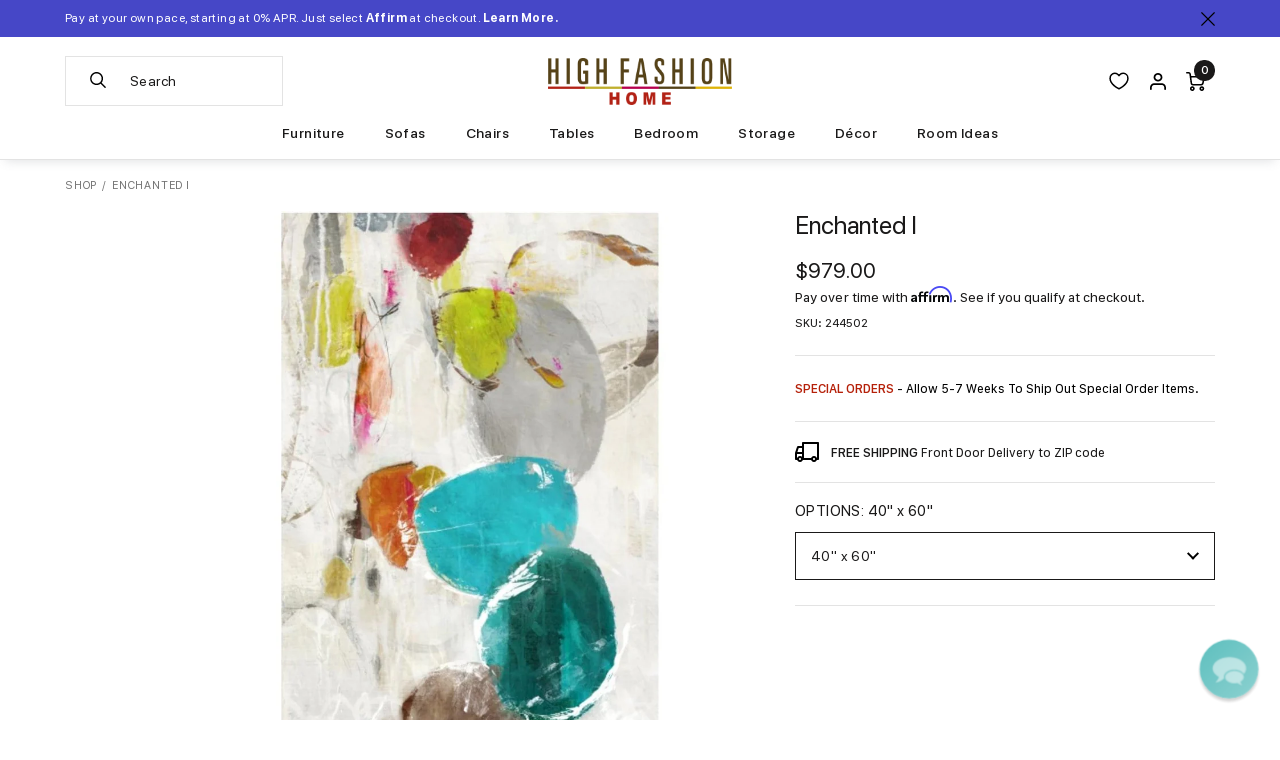

--- FILE ---
content_type: text/json
request_url: https://conf.config-security.com/model
body_size: 84
content:
{"title":"recommendation AI model (keras)","structure":"release_id=0x68:48:24:27:7a:67:4f:32:58:5f:7f:31:34:3e:4b:3c:3e:22:57:50:61:39:74:78:7b:32:65:76:2e;keras;hv2w4unmtmfoliu1vpufctiu1n7vxn4md31l93al7vmj6ikhdvc660hepn3gdxnowbu6iz49","weights":"../weights/68482427.h5","biases":"../biases/68482427.h5"}